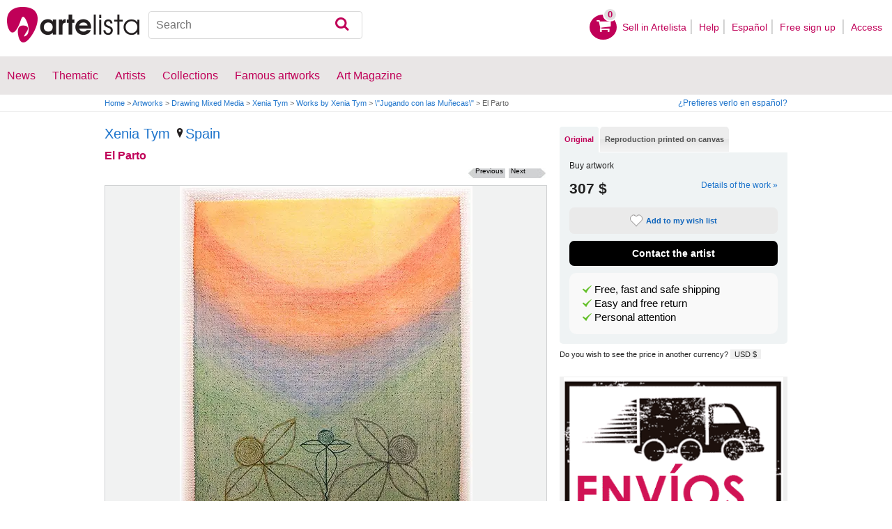

--- FILE ---
content_type: text/html; charset=utf-8
request_url: https://www.artelista.com/en/artwork/9764312329347976-el-parto.html
body_size: 13813
content:
<!doctype html>
<html lang="en" prefix="og: http://ogp.me/ns#">
	<head>
				<meta charset="utf-8">

		<meta name="viewport" content="width=device-width, initial-scale=1, minimum-scale=1, maximum-scale=5">

		<title>El Parto, Xenia Tym - Artelista</title>
		<meta name="description" content="Buy El Parto - Drawing from Xenia Tym for 307,00 USD on Artelista, with free shipping and return worldwide">
		<meta name="keywords" content="Mixed Media,Drawing">

		<meta name="apple-mobile-web-app-title" content="Artelista">
		<meta name="application-name" content="Artelista">
		<meta name="theme-color" content="#C00058">
		<meta name="msapplication-TileColor" content="#B91D47">

        
		<meta property="og:title" content="El Parto, Xenia Tym - Artelista"/>
<meta property="og:url" content="https://www.artelista.com/en/artwork/9764312329347976-el-parto.html"/>
<meta property="og:image" content="https://artwork.art-cdn.com/1048720/xeniatym-dibujo-el-parto_633x550.jpg"/>
<meta property="og:site_name" content="Artelista"/>
<meta property="og:description" content="Buy El Parto - Drawing from Xenia Tym for 307,00 USD on Artelista, with free shipping and return worldwide"/>
<meta property="fb:app_id" content="155847597772439"/>

                <link rel="dns-prefetch" href="https://res.art-cdn.com">
        <link rel="dns-prefetch" href="https://artwork.art-cdn.com">
        <link rel="dns-prefetch" href="https://user.art-cdn.com">
        <link rel="dns-prefetch" href="https://www.googletagmanager.com">
        <link rel="dns-prefetch" href="https://pagead2.googlesyndication.com">

				<link rel="apple-touch-icon" sizes="180x180" href="https://res.art-cdn.com/images/logo/icon/apple-touch-icon.png">
		<link rel="icon" type="image/png" sizes="32x32" href="https://res.art-cdn.com/images/logo/icon/favicon-32x32.png">
		<link rel="icon" type="image/png" sizes="16x16" href="https://res.art-cdn.com/images/logo/icon/favicon-16x16.png">
		<link rel="manifest" href="https://res.art-cdn.com/site.webmanifest">
		<link rel="mask-icon" href="https://res.art-cdn.com/images/logo/icon/safari-pinned-tab.svg" color="#C00058">
		<link rel="shortcut icon" href="https://res.art-cdn.com/images/logo/icon/favicon.ico">

							
			<link rel="alternate" hreflang="en" href="https://www.artelista.com/en/artwork/9764312329347976-el-parto.html">
			<link rel="alternate" hreflang="es" href="https://www.artelista.com/obra/9764312329347976-el-parto.html">
		
				<link rel="stylesheet" href="https://res.art-cdn.com/19.2/css/principales.css">

									<link rel="stylesheet" href="https://res.art-cdn.com/19.2/css/obra2.css">
					
					<link rel="stylesheet" href="https://res.art-cdn.com/19.2/css/ficha.css">
		
		
		
					<link rel="stylesheet" href="https://res.art-cdn.com/19.2/css/libs/1.8.23.jquery-ui.css">
		
		<link rel="stylesheet" href="https://res.art-cdn.com/19.2/css/libs/fancybox/jquery.fancybox-1.3.4.css">

		
		
		
		
		
		
		
		
		<link rel="stylesheet" href="https://res.art-cdn.com/19.2/css/responsive.css">

				
		<script>
		window["gtag_enable_tcf_support"] = true;
</script>
<script async src="https://www.googletagmanager.com/gtag/js?id=G-1VML66L1LS"></script>
<script>
	window.dataLayer = window.dataLayer || [];
	function gtag(){dataLayer.push(arguments);}

		gtag("consent", "default", {
		"ad_user_data": "denied",
		"ad_personalization": "denied",
		"ad_storage": "denied",
		"analytics_storage": "denied",
		"wait_for_update": 500
	});

		window.googlefc = window.googlefc || {};
	window.googlefc.callbackQueue = window.googlefc.callbackQueue || [];

	window.googlefc.callbackQueue.push({
		"CONSENT_DATA_READY": () => __tcfapi("addEventListener", 2.2, (data) => {
			if (data.gdprApplies) {
								gtag("consent", "update", {
										"analytics_storage": data.publisher.consents["8"] ? "granted" : "denied"
				});
			} else {
								gtag("consent", "update", {
					"ad_user_data": "granted",
					"ad_personalization": "granted",
					"ad_storage": "granted",
					"analytics_storage": "granted"
				});
			}
		})
	});

		gtag("js", new Date());
	gtag("config", "G-1VML66L1LS", {
				"currency": "USD",
		"transport_type": "beacon"
	});

	</script>
			<script>
		var googletag = googletag || {};
		googletag.cmd = googletag.cmd || [];

		(function() {
			var gads = document.createElement('script');
			gads.async = true;
			gads.type = 'text/javascript';
			var useSSL = 'https:' == document.location.protocol;
			gads.src = (useSSL ? 'https:' : 'http:') +
			'//www.googletagservices.com/tag/js/gpt.js';
			var node = document.getElementsByTagName('script')[0];
			node.parentNode.insertBefore(gads, node);
		})();
	</script>
			<script>
				googletag.cmd.push(function() {
											googletag.defineSlot("/1004183/RobaEn", [300, 250], "div-gpt-ad-1366014521193-roba")
														.addService(googletag.pubads());
					
					googletag.pubads().enableSingleRequest();
					googletag.pubads().collapseEmptyDivs();
					googletag.enableServices();
				});
			</script>
					<script>
	navigator.sendBeacon && navigator.sendBeacon(atob("aHR0cHM6Ly93d3cuYXJ0ZWxpc3RhLmNvbS9lbi9zdGF0cw=="), '{"awv":[1049719,1769079301,"09944a204322dd0b608497d04bea07fccf11944ce4b9608f2592080e132bb48c"]}');
</script>
	</head>

	
	<body>
		<header id="dsk">
			<div id="header-first">
				<div id="header-mobile-left">
					<i data-menu="mobile-menu-header" class="mobile-menu-toggle fa fa-menu"></i>
				</div>

				<div class="fl-left logo">
					<a href="https://www.artelista.com/en/">
						<img src="https://res.art-cdn.com/img/logo/artelista.png" srcset="https://res.art-cdn.com/img/logo/artelista-2x.png 2x" title="Artelista The greatest art window" alt="Artelista The greatest art window" width="190" height="51">

											</a>
				</div>

				<div id="mobile-cart" data-append="header-cart" data-mq="mobile"></div>

				<div class="buscador-header" data-append="header-search" data-mq="desktop">
					<form id="frm_search" role="search" method="get" class="searchform" action="https://www.artelista.com/en/search_results.php">
						<div class="searchboxwrapper">
							<input class="searchbox" type="search" id="search_box" name="q" placeholder="Search" aria-label="Search">
							<button type="submit" class="searchsubmit action-btn no_popular_subjects fa fa-search" id="searchsubmit" aria-label="Search"></button>
						</div>
					</form>
				</div>

								<nav id="header-user-desktop">
					<ul class="fl-right private-menu" data-append="header-user" data-mq="desktop">
						<li id="header-cart-desktop" data-append="header-cart" data-mq="desktop">
							<a href="https://www.artelista.com/en/cartosc.html" class="cart" title="See cart">
								<div class="num-cart"><span id="itemCartsNumber">0</span></div>
								<div class="bg-pink-icon"><i class="fa fa-basket"></i></div>
							</a>
						</li>

													<li>
								<a href="https://www.artelista.com/en/selling-on-artelista.html">Sell ​​in Artelista</a>
							</li>
						
						<li>
							<a href="https://www.artelista.com/en/help.html">Help</a>
						</li>

						<li>
							<a href="https://www.artelista.com/obra/9764312329347976-el-parto.html" hreflang="es">Español</a>
						</li>

													<li>
								<a href="https://www.artelista.com/en/signup.html" class="trackevent" id="track_signup">Free sign up&nbsp;</a>
							</li>

							<li id="login-box-menu">
								<a href="https://www.artelista.com/en/login.php" rel="login-box" class="view-modal-box trackevent" id="track_login">Access</a>

								<i class="submenu-toggle fa fa-up-dir"></i>

								<div class="ventana-modal submenu" id="login-box">
									<div class="flecha"></div>
									<div id="ventana-modal-interior">
										<form method="post" action="https://www.artelista.com/en/login.php">
											<input type="email" placeholder="E-mail" name="email">
											<input type="password" style="margin-bottom:0" placeholder="Password" name="pass">

											<label id="login-box-remember">
												<input type="checkbox" value="1" name="recordar" checked>
												<span>Remember me</span>
											</label>

											<div id="login-box-button">
												<button type="submit" class="button-fucsia">Access</button>
											</div>

											<a href="https://www.artelista.com/en/renew.php" class="modal-password">Forgot your password?</a>
											<div class="recaptcha"></div>

<div class="recaptcha-text">
	Protected by reCAPTCHA | <a href="https://policies.google.com/privacy?hl=en" target="_blank" rel="noopener">Privacy</a> - <a href="https://policies.google.com/terms?hl=en" target="_blank" rel="noopener">Terms</a>
</div>

<div class="form-orders-error recaptcha-error error-g-recaptcha-response">
	<p>It is necessary to validate that you are not a robot.</p>
</div>											<div class="clearfix"></div>
										</form>
									</div>
								</div>
							</li>
											</ul>
				</nav>

											</div>

			<div class="clear"></div>

							<div class="header-second">
					<nav>
						<ul class="menu-general" data-append="header-menu" data-mq="desktop">
							<li>
								<a href="https://www.artelista.com/en/pro/art-T0ENP0E0V0-0-0Lall.html">News</a>
								<i class="submenu-toggle fa fa-up-dir"></i>

								<div class="submenu">
									 <div class="col_1">
										<ul>
											<li><a href="https://www.artelista.com/en/pro/painting-T1ENP0E0V0-0-0Lall.html">Painting</a></li>
											<li><a href="https://www.artelista.com/en/pro/sculpture-T2ENP0E0V0-0-0Lall.html">Sculpture</a></li>
											<li><a href="https://www.artelista.com/en/pro/drawing-T3ENP0E0V0-0-0Lall.html">Drawing</a></li>
											<li><a href="https://www.artelista.com/en/pro/photography-T5ENP0E0V0-0-0Lall.html">Photography</a></li>
											<li><a href="https://www.artelista.com/en/pro/engravings-technique-screen-printing-T4ENP0E0V0-0-0Lall.html">Engravings</a></li>
											<li><a href="https://www.artelista.com/en/pro/collage-T6ENP0E0V0-0-0Lall.html">Collage</a></li>
											<li><a href="https://www.artelista.com/en/pro/net-artdigital-art-T8ENP0E0V0-0-0Lall.html">NetArt</a></li>
										</ul>
									</div>

									<div class="col_1">
										<ul>
											<li><a href="https://www.artelista.com/en/pro.html">Professional artists</a></li>
										</ul>
									</div>
								</div>
							</li>

							<li>
								<a href="https://www.artelista.com/en/catalogue.html">Thematic</a>
								<i class="submenu-toggle fa fa-up-dir"></i>

								<div class="submenu">
																												<div class="col_1">
											<ul>
																																							<li><a href="https://www.artelista.com/en/tags/abstract">Abstract</a></li>
																																																				<li><a href="https://www.artelista.com/en/tags/cities">Urban</a></li>
																																																				<li><a href="https://www.artelista.com/en/tags/landscape">Landscape</a></li>
																																																				<li><a href="https://www.artelista.com/en/tags/marine">Marine</a></li>
																																																				<li><a href="https://www.artelista.com/en/tags/ethnic">Ethnic</a></li>
																																				</ul>
										</div>
																			<div class="col_1">
											<ul>
																																							<li><a href="https://www.artelista.com/en/tags/nudes">Nudes</a></li>
																																																				<li><a href="https://www.artelista.com/en/tags/figure">Figure</a></li>
																																																				<li><a href="https://www.artelista.com/en/tags/animals">Animals</a></li>
																																																				<li><a href="https://www.artelista.com/en/tags/music">Music</a></li>
																																																				<li><a href="https://www.artelista.com/en/tags/interior+views">Interiors</a></li>
																																				</ul>
										</div>
																			<div class="col_1">
											<ul>
																																							<li><a href="https://www.artelista.com/en/tags/portrait">Portrait</a></li>
																																																				<li><a href="https://www.artelista.com/en/tags/still+life">Still lifes</a></li>
																																																				<li><a href="https://www.artelista.com/en/tags/floral">Floral</a></li>
																																																				<li><a href="https://www.artelista.com/en/tags/sport">Sports</a></li>
																																																				<li><a href="https://www.artelista.com/en/tags/historic">History</a></li>
																																				</ul>
										</div>
																			<div class="col_1">
											<ul>
																																																</ul>
										</div>
																	</div>
							</li>

							<li>
								<a href="https://www.artelista.com/en/artist/a" class="trackevent" id="track_artistas">Artists</a>
								<i class="submenu-toggle fa fa-up-dir"></i>

								<div class="submenu">
									<div class="col_1">
										<ul>
											<li><a href="https://www.artelista.com/en/artist/a-Spain_P1.html" title="Artists from Spain">Spain</a></li>
											<li><a href="https://www.artelista.com/en/artist/a-Argentina_P10.html" title="Artists from Argentina">Argentina</a></li>
											<li><a href="https://www.artelista.com/en/artist/a-Mexico_P118.html" title="Artists from Mexico">Mexico</a></li>
											<li><a href="https://www.artelista.com/en/artist/a-Colombia_P41.html" title="Artists from Colombia">Colombia</a></li>
											<li><a href="https://www.artelista.com/en/artist/a-Chile_P38.html" title="Artists from Chile">Chile</a></li>
										</ul>
									</div>

									<div class="col_1">
										<ul>
											<li><a href="https://www.artelista.com/en/artist/a" title="Artists from all over the world">Artists from all over the world</a></li>
											<li><a href="https://www.artelista.com/en/famous-artists">Famous artists</a></li>
										</ul>
									</div>
								</div>
							</li>

															<li>
									<span class="menu-element-nolink trackevent" id="track_colecciones">Collections</span>
									<i class="submenu-toggle fa fa-up-dir"></i>

									<div class="submenu">
																					<div class="col_1">
												<ul>
																											<li><a href="https://www.artelista.com/en/art-collections/nude-1007.html" title="Nude">Nude</a></li>
																											<li><a href="https://www.artelista.com/en/art-collections/affordable-abstract-paintings-1023.html" title="Affordable abstract paintings">Affordable abstract paintings</a></li>
																											<li><a href="https://www.artelista.com/en/art-collections/figurative-realism-1037.html" title="Figurative Realism">Figurative Realism</a></li>
																											<li><a href="https://www.artelista.com/en/art-collections/urban-landscapes-1044.html" title="Urban landscapes">Urban landscapes</a></li>
																											<li><a href="https://www.artelista.com/en/art-collections/sculpture-1046.html" title="Sculpture">Sculpture</a></li>
																									</ul>
											</div>
																					<div class="col_1">
												<ul>
																											<li><a href="https://www.artelista.com/en/art-collections/specially-discounted-artworks-1051.html" title="Specially discounted artworks">Specially discounted artworks</a></li>
																											<li><a href="https://www.artelista.com/en/art-collections/portraits-1057.html" title="Portraits">Portraits</a></li>
																											<li><a href="https://www.artelista.com/en/art-collections/surrealism-and-fantastic-realism-1059.html" title="Surrealism and Fantastic Realism">Surrealism and Fantastic Realism</a></li>
																											<li><a href="https://www.artelista.com/en/art-collections/gran-via-madrid-1060.html" title="Gran Via, Madrid">Gran Via, Madrid</a></li>
																											<li><a href="https://www.artelista.com/en/art-collections/hyperrealistic-still-lifes-1062.html" title="Hyperrealistic Still lifes">Hyperrealistic Still lifes</a></li>
																									</ul>
											</div>
																			</div>
								</li>
							
                            <li>
                                <a href="https://www.artelista.com/en/famous-artworks">Famous artworks</a>
                                <i class="submenu-toggle fa fa-up-dir"></i>

                                <div class="submenu">
                                    <div class="col_1">
                                        <ul>
                                            <li><a href="https://www.artelista.com/en/@caspar-david-friedrich">Caspar David Friedrich</a></li>
                                            <li><a href="https://www.artelista.com/en/@claude-monet">Claude Monet</a></li>
                                            <li><a href="https://www.artelista.com/en/@diego-velazquez">Diego Velázquez</a></li>
                                            <li><a href="https://www.artelista.com/en/@edouard-manet">Edouard Manet</a></li>
                                            <li><a href="https://www.artelista.com/en/@francisco-de-goya">Francisco de Goya</a></li>
                                        </ul>
                                    </div>

                                    <div class="col_1">
                                        <ul>
                                            <li><a href="https://www.artelista.com/en/@gustav-klimt">Gustav Klimt</a></li>
                                            <li><a href="https://www.artelista.com/en/@hieronymus-bosch">Hieronymus Bosch</a></li>
                                            <li><a href="https://www.artelista.com/en/@paul-cezanne">Paul Cezanne</a></li>
                                            <li><a href="https://www.artelista.com/en/@paul-gauguin">Paul Gauguin</a></li>
                                            <li><a href="https://www.artelista.com/en/@peter-paul-rubens">Peter Paul Rubens</a></li>
                                        </ul>
                                    </div>

                                    <div class="col_1">
                                        <ul>
                                            <li><a href="https://www.artelista.com/en/@pierre-auguste-renoir">Pierre Auguste Renoir</a></li>
                                            <li><a href="https://www.artelista.com/en/@raphael">Raphael</a></li>
                                            <li><a href="https://www.artelista.com/en/@sandro-botticelli">Sandro Botticelli</a></li>
                                            <li><a href="https://www.artelista.com/en/@tiziano">Tiziano</a></li>
                                            <li><a href="https://www.artelista.com/en/@vincent-van-gogh">Vincent van Gogh</a></li>
                                        </ul>
                                    </div>
                                </div>
                            </li>

							<li>
								<a href="https://www.artelista.com/blog/" target="_blank" class="trackevent" id="track_blog">Art Magazine</a>
								<i class="submenu-toggle fa fa-up-dir"></i>

								<div class="submenu">
									<div class="col_1">
										<ul>
											<li><a href="https://www.artelista.com/blog/category/nuestros-artistas/desde-mi-taller-nuestros-artistas/" target="_blank">From my studio</a></li>
											<li><a href="https://www.artelista.com/blog/category/nuestros-artistas/la-critica-nuestros-artistas/" target="_blank">Review</a></li>
											<li><a href="https://www.artelista.com/blog/category/recursos-para-artistas/" target="_blank">Resources for artists</a></li>
											<li><a href="https://www.artelista.com/blog/category/maestros-del-arte/" target="_blank">Great masters</a></li>
										</ul>
									</div>
								</div>
							</li>
						</ul>
					</nav>
				</div>
			
			<div id="mobile-menu-header" class="mobile-menu menu-left">
				<div class="mobile-menu-cont">
					<ul class="mobile-search">
						<li data-append="header-search" data-mq="mobile"></li>
					</ul>

					<ul data-append="header-user" data-mq="mobile"></ul>
					<ul data-append="header-menu" data-mq="mobile"></ul>
				</div>

				<i class="mobile-menu-close fa fa-cancel"></i>
			</div>

					</header>

									<div id="header2">
					<div class="centrar">
						<div id="camino">
							<h2>
								<span><a href="https://www.artelista.com/en/">Home</a> <span class="separator">&gt;</span> <a href="https://www.artelista.com/en/catalogue.html">Artworks</a> <span class="separator">&gt;</span> <a href="https://www.artelista.com/en/drawing-technique-mixed-media-T3ENP0E0V0-0-0LallA156.html">Drawing Mixed Media</a> <span class="separator">&gt;</span> <a href="https://xeniatym.artelista.com/en/">Xenia Tym</a> <span class="separator">&gt;</span> <a href="https://www.artelista.com/en/artist/xeniatym/collections.html">Works by Xenia Tym</a> <span class="separator">&gt;</span> <a href="https://www.artelista.com/en/collection/8032277698727766-jugando-con-las-munecas.html">\&quot;Jugando con las Muñecas\&quot;</a> <span class="separator">&gt;</span> El Parto</span>
							</h2>

							<div id="alternate-lang-desktop" data-append="alternate-lang" data-mq="desktop">
								<a href="https://www.artelista.com/obra/9764312329347976-el-parto.html" hreflang="es" class="trackevent" id="alternate-lang">¿Prefieres verlo en español?</a>
							</div>

							<div class="borrar"></div>
						</div>
					</div>
				</div>
			
								<div id="obra" class="centrar" itemscope itemtype="https://schema.org/CreativeWork">
		<div id="izq">
				<div id="cabecera_obras">
			<div class="cabecera_titulo">
				<h2 style="font-size: 20px;line-height: inherit;"><a href="https://xeniatym.artelista.com/en/" title="Xenia Tym" itemprop="author">Xenia Tym</a>
					<span><a href="https://www.artelista.com/en/drawing-from-spain-T3ENP1E0V0-0-0Lall.html" title="Drawing Spain"><img alt="Location" src="https://res.art-cdn.com/images/locator1.png" loading="lazy"/>Spain</a></span>
				</h2>

				<h1 itemprop="name" lang="es">El Parto</h1>

                <div class="flechas_navegacion">
											<div class="flecha_siguiente"><a href="https://www.artelista.com/en/artwork/7007487034037443-crecer.html" class="js_flecha_siguiente">Next</a></div>
					
											<div class="flecha_anterior"><a href="https://www.artelista.com/en/artwork/1812744949961874-el-lazo-matutino.html" class="js_flecha_anterior">Previous</a></div>
									</div>
				<div class="borrar"></div>
            </div>

            
            <div class="img_ficha_obra">
				<a href="https://artwork.art-cdn.com/1048720/xeniatym-dibujo-el-parto.jpg" title="El Parto" lang="es" class="zoom" target="_blank">
<img src="https://artwork.art-cdn.com/1048720/xeniatym-dibujo-el-parto_633x550.jpg" srcset="https://artwork.art-cdn.com/1048720/xeniatym-dibujo-el-parto_633x550@2x.jpg 2x" alt="El Parto Mixed Media" itemprop="image" id="js_img_share" class="item-image" width="420" height="550" data-copyright="2013 Xenia Tym" style="background-color:#ddb794">
</a>
            </div>

				<div class="share-cont share-only-icon" data-url="https://www.artelista.com/en/artwork/9764312329347976-el-parto.html" data-text="El Parto by Xenia Tym" data-image="https://artwork.art-cdn.com/1048720/xeniatym-dibujo-el-parto_633x550.jpg">
		<a href="https://www.facebook.com/sharer.php?s=100&amp;p%5Btitle%5D=&amp;p%5Bsummary%5D=El+Parto+by+Xenia+Tym&amp;p%5Burl%5D=https%3A%2F%2Fwww.artelista.com%2Fen%2Fartwork%2F9764312329347976-el-parto.html&amp;p%5Bimages%5D%5B0%5D=https%3A%2F%2Fartwork.art-cdn.com%2F1048720%2Fxeniatym-dibujo-el-parto_633x550.jpg" title="Share on Facebook" target="_blank" rel="noopener" class="share share-facebook">
			<i class="fa fa-facebook"></i>		</a>

		<a href="https://www.pinterest.com/pin/create/bookmarklet/?media=https%3A%2F%2Fartwork.art-cdn.com%2F1048720%2Fxeniatym-dibujo-el-parto_633x550.jpg&url=https%3A%2F%2Fwww.artelista.com%2Fen%2Fartwork%2F9764312329347976-el-parto.html&is_video=false&description=El+Parto+by+Xenia+Tym" title="Share on Pinterest" target="_blank" rel="noopener" class="share share-pinterest">
			<i class="fa fa-pinterest"></i>		</a>

		<a href="https://twitter.com/intent/tweet?text=El+Parto+by+Xenia+Tym+https%3A%2F%2Fwww.artelista.com%2Fen%2Fartwork%2F9764312329347976-el-parto.html" title="Share on Twitter" target="_blank" rel="noopener" class="share share-twitter">
			<i class="fa fa-twitter"></i>		</a>

		<button type="button" class="share share-url" title="Copy link to clipboard" data-tooltip="Link copied to clipboard">
			<i class="fa fa-globe"></i>		</button>

		<button type="button" class="share share-api">
			<i class="fa fa-share"></i>		</button>
	</div>

							<div class="btn_ampliar">
					<a href="https://artwork.art-cdn.com/1048720/xeniatym-dibujo-el-parto.jpg" target="_blank" title="Enlarge" data-caption="El Parto" class="zoom">
						<img alt="Zoom in" src="https://res.art-cdn.com/img/obra/ampliar.png" width="24" height="24"/>
					</a>
				</div>
			
		<div class="borrar"></div>
		</div> 		<div class="borrar"></div>

		<div data-append="artwork-tabs" data-mq="mobile"></div>

				<h2 style="margin-bottom: 10px;">Information on the original artwork</h2>
                <div id="info_obra" class="artwork_info">

                    <ul>
                        <li><b>Country:</b> Spain</li>
                        <li><b>Category:</b> <span itemprop="genre">Drawing</span></li>
                        <li><b>Technique:</b> Mixed Media</li>                                                    <li><b>Measurements:</b> 17.72 x 23.62 in</li>
                                                                            <li><b>At Artelista since:</b> <span itemprop="datePublished" content="2014-05-02 00:00:00">Friday 2nd of May 2014</span></li>
						                                                                            <li><b>Tags:</b> <span  itemprop="keywords"><a href="https://www.artelista.com/en/tags/meditacion" class="js_tags">meditacion</a>, <a href="https://www.artelista.com/en/tags/simbolica" class="js_tags">simbolica</a>, <a href="https://www.artelista.com/en/tags/poesia" class="js_tags">poesia</a>, <a href="https://www.artelista.com/en/tags/positiva" class="js_tags">positiva</a></span></li>
                                            </ul>
                    <p>
                    	                    		© All rights reserved                    	                    </p>

		</div>                                 <div class="borrar no-borrar-lowres"></div>
                <h2>Artwork description</h2>
                <div class="artwork_info">
                    <p itemprop="description" lang="es">Hace falta un par para nacer<br />
No hay uno sin dos, sin dos no hay tres<br />
Hace falta un par para crecer<br />
hasta el infinito tal vez.<br />
(XT)<br />
______________________________________<br />
Esta obra forma parte de la colección:<br />
<br />
     JUGANDO CON LAS MUÑECAS <br />
<br />
que cuenta con treinta y nueve cuadros originales, complementados cada uno por un poema de cuatro estrofas.<br />
<br />
A través de esta obra,autora muestra su reflexión sobre un vital aprendizaje que obtuvo después de conocer a  una mágica muñeca, que le hecho una mano a la hora de afrontarse con las falsas creencias de la vida moderna. Buscando un refugio, Xenia, de la mano de su muñeca, encontró la salida, que no llevaba asía a fuera, si no,  invitaba entrar a dentro, a lo más profundo de sus sentimientos y de su ser. Ahí, pudo encontrar las verdaderas respuestas plantadas en un maravilloso campo de la creatividad. Paseando por paradisíacos jardines en compañía de la muñeca, recogió los frutos que con mucho gusto comparte también en las páginas de su libro: <br />
<br />
\&quot;JUGANDO CON LAS MUÑECAS aprendes de la vida\&quot;. <br />
<br />
       Todos los cuadros de esta colección están recortados en zig-zag,<br />
       cocidos sobre un cartón forrado de una trama de algodón blanco (o papel decorativo)<br />
      y enmarcados en un marco blanco de 54 x 74 cm.</p>
                </div>
                                <h2>Artist information</h2>
                <div class="artwork_bio">
                                    	<p style="float:right;">See more information about <a href="https://xeniatym.artelista.com/en/" title="Xenia Tym">Xenia Tym</a></p>
                </div>

                	                <a href="#view-form-orders" id="contact-form-bottom" class="button-ficha flat black contact-form" target="_blank">
	                    Contact the artist	                </a>
                
                <div class="borrar"></div>

        		<div id="comentarios_obras">
			                        <input type="hidden" value="1049719" id="view-artComments">
                        <div class="titulo_obra2">
                            <ul class="left">
                                <li class="left"><img id="flecha_art" src="https://res.art-cdn.com/img/obra/flecha.png" alt="Arrow" height="6" width="6" />Reviews (0)</li>
                            </ul>
                        </div>
                        <div class="caja-01 margen-25" id="div-artComments"></div>
						<div class="borrar"></div>
		</div>                
                                                     <div id="recomendacion_artelista">
			<div class="titulo_obra">Artelista recommendations</div>
                        			<div class="imagenes_recomendadas">
									<a href="https://www.artelista.com/en/artwork/9250172317996704-observatore.html" target="_top" title="Observatore" class="js_related">
						<img src="https://artwork.art-cdn.com/1089986/danielbrunkert-dibujo-observatore_119x91.jpg" srcset="https://artwork.art-cdn.com/1089986/danielbrunkert-dibujo-observatore_119x91@2x.jpg 2x" alt="Observatore" width="58" height="91" loading="lazy" style="background-color:#828b73">
					</a>
									<a href="https://www.artelista.com/en/artwork/5524742638227724-selfie3.html" target="_top" title="Selfie3" class="js_related">
						<img src="https://artwork.art-cdn.com/1088891/franciscoml-dibujo-selfie3_119x91.jpg" srcset="https://artwork.art-cdn.com/1088891/franciscoml-dibujo-selfie3_119x91@2x.jpg 2x" alt="Selfie3" width="119" height="90" loading="lazy" style="background-color:#948e86">
					</a>
									<a href="https://www.artelista.com/en/artwork/1891017616338666-selfie2.html" target="_top" title="Selfie2" class="js_related">
						<img src="https://artwork.art-cdn.com/1088890/franciscoml-dibujo-selfie2_119x91.jpg" srcset="https://artwork.art-cdn.com/1088890/franciscoml-dibujo-selfie2_119x91@2x.jpg 2x" alt="Selfie2" width="71" height="91" loading="lazy" style="background-color:#878480">
					</a>
									<a href="https://www.artelista.com/en/artwork/3208068161792131-making-of.html" target="_top" title="Making-of" class="js_related">
						<img src="https://artwork.art-cdn.com/1088888/franciscoml-dibujo-making-of_119x91.jpg" srcset="https://artwork.art-cdn.com/1088888/franciscoml-dibujo-making-of_119x91@2x.jpg 2x" alt="Making-of" width="119" height="78" loading="lazy" style="background-color:#898986">
					</a>
							</div>
                                                <div class="borrar" style="margin-bottom: 20px;"></div>
                        		</div>                 
		                		<div id="busquedas_relacionadas">
			<div class="titulo_obra">Related searches</div>
			<div class="links_relacionadas">

                                 <p><a href="https://www.artelista.com/en/drawing-from-spain-T3ENP1E0V0-0-0Lall.html" class="js_relatedSearch">Drawing Spain</a></p><p><a href="https://www.artelista.com/en/drawing-price-from-101-to-500euros-T3ENP0E201V0-0-0Lall.html" class="js_relatedSearch">Drawing from 119 to 587 $</a></p><p><a href="https://www.artelista.com/en/drawing-technique-mixed-media-T3ENP0E0V0-0-0LallA156.html" class="js_relatedSearch">Drawing Mixed Media</a></p>			</div>
		</div>
                                
        <div class="derechos_inapropiados">
				<div class="derechos_reservados"><button type="button" class="inapropiado-enlace link" data-id="1049719" id="watch-flag" title="Inappropriate content">Inappropriate content?</button></div>
				<div class="borrar"></div>
				<div class="inapropiado-mensaje" id="watch-flag-content" style="display:none;"></div>
		</div>
                
	</div> 		<div id="der">
                <div data-append="artwork-tabs" data-mq="desktop">
	<div id="tabs">
		
					
					
	    <ul>
	        	        	<li><a href="#tabs-1" class="js-tab">Original</a></li>
	        
	        		        		            <li><a href="#tabs-3" class="js-tab">Reproduction printed on canvas</a></li>
		        				    </ul>

	    	    	    <div id="tabs-1">
	        <div class="precios-fichanueva" style="display:none;">
                <h3>Buy print</h3>

	            <form action="https://www.artelista.com/en/cartosc.html" method="POST" id="artwork_original_form" >
	                <input type="hidden" name="id_artwork" value="1049719">
	                <input type="hidden" name="type" value="slimpack">
	                <div class="contenedor-input original contenedor-input-press tooltip-foto-ficha-original"><input type="radio" name="precios_original" value="original" checked><span>Unique piece</span> 17.72 x 23.62 in<span class="precio">307 $</span></div>
	                <div class="borrar"></div>
	            </form>
	        </div>

	        <div class="comprar-fichanueva" style="padding-bottom:0px;margin-top: 0px;margin-bottom: 5px;">
                <h3>Buy artwork</h3>

	            <div itemprop="offers" itemscope itemtype="https://schema.org/Offer" class="precio-final-fichanueva">
	                 <span itemprop="price">307 $</span>
	                 <a href="#info_obra" class="show_modal_info">Details of the work »</a>
	                 
	                 


	                 <div class="masinfo-fichanueva">
	                    
	                   <button type="button" class="button-ficha flat gray marcar-favorito js_no_fav_select tooltip btn_megusta" data-artwork-id="1049719">
	                   		<i></i>Add to my wish list	                   </button>

	                   <a href="https://www.artelista.com/en/favourites.html" class="button-ficha flat gray marcar-favorito js_fav_select tooltip" target="_blank" style="display:none">
	                   		<i></i>Added to your wish list	                   </a>

	          			<a href="#view-form-orders" class="button-ficha flat black contact-form" target="_blank">
	                        Contact the artist	              		</a>

							                </div>
	            </div>
	            <div class="borrar"></div>
	            <div class="obra-caja-motivos">
	            <ul>
	                <li>
	                	<button type="button" class="link" style="color:black" data-modal="warranty_shipping">Free, fast and safe shipping</button>
	                </li>
	                <li>
	                    <button type="button" class="link" style="color:black" data-modal="warranty_return">Easy and free return</button>
	                </li>
	                <li>
	                	<button type="button" class="link" style="color:black" data-modal="warranty_customer_service">Personal attention</button>
	                </li>

	            </ul>

	        </div>

	        </div>
	    </div>

	    
	    	    		    		    			    <div id="tabs-3">
			        <div class="precios-fichanueva">
                        <h3>Buy print</h3>

			            <form>
			                <div class="contenedor-input contenedor-input-press tooltip-foto-ficha"><input type="radio" name="precios_2" value="s" class="js_size_selector" checked><span>Little</span> 7.9 x 10.7 in<span class="precio" id="js_price_2_s">179 $</span></div>
			                <div class="borrar"></div>
			                <div class="contenedor-input tooltip-foto-ficha"><input type="radio" name="precios_2" class="js_size_selector" value="l"><span>Medium</span> 14.2 x 18.6 in<span class="precio" id="js_price_2_l">231 $</span></div>
			                <div class="borrar"></div>
			                <div class="contenedor-input tooltip-foto-ficha"><input type="radio" name="precios_2" class="js_size_selector" value="xl"><span>Big</span> 19.7 x 25.6 in<span class="precio" id="js_price_2_xl">357 $</span></div>
			                <div class="borrar"></div>
			                <div class="contenedor-input tooltip-foto-ficha">
			                   <input type="radio" name="precios_2" class="js_size_selector" value="custom"><span>Personalized</span><span style="display: none;">7.9 x 10.7 in</span><span class="precio" id="js_price_2_custom" style="display:none;">179 $</span>			                    <div class="contenedor-medidas-personalizadas" id="js_custom_slider_2" style="display:none;">
			                        <div class="medidas_cuadros no_seleccionable">
			                            <input type="hidden" id="the_width_2" value="200">
			                            <input type="hidden" id="the_height_2" value="270">

			                            <input type="hidden" id="the_width_2_s" value="200">
			                            <input type="hidden" id="the_height_2_s" value="270">

			                            <input type="hidden" id="the_width_2_l" value="360">
			                            <input type="hidden" id="the_height_2_l" value="470">

			                            <input type="hidden" id="the_width_2_xl" value="500">
			                            <input type="hidden" id="the_height_2_xl" value="650">

			                            <input type="hidden" id="the_max_width_2">

			                            <p><i>Choose your size:</i> <span id="size_actual_2" >7.9 x 10.4 in</span></p>
			                            <div class="medidas_cuadros_centro">
			                                <div class="cuadro_min minslide" id="cuadromin_2">Min</div>
			                                <div class="prueba_flecha"><img src="https://res.art-cdn.com/img/obra/slider_izq.png" alt="Left slider" height="18" width="25" class="minslide" id="min_2"/></div>
			                                <div class="opciones-repro-deslizador">
			                                    <div class="deslizador-slide">
			                                        <div class="opciones-repro-deslizador-slider size_slider" id="size_slider_2"></div>
			                                    </div>
			                                    </div>
			                                <div class="prueba_flecha2"><img src="https://res.art-cdn.com/img/obra/slider_der.png" alt="Left slider" height="18" width="21" class="maxslide" id="max_2"/></div>
			                                <div class="cuadro_max maxslide" id="cuadromax_2">Max</div>
			                            </div>
			                            <div class="borrar"></div>
			                            <div class="medida_min">7.9 x 10.7 in</div>
			                            <div class="medida_max">19.7 x 25.6 in</div>
			                            <div class="borrar"></div>
			                        </div>
			                    </div>
			                </div>
			                <div class="borrar"></div>
			            </form>
			        </div>
			        
			        <div class="comprar-fichanueva" style="padding-bottom: 5px;margin: 0;">
			            			                 <span id="final_price_2_min" style="font-size: 21px;font-weight: bold;">179 $</span>
			            
			            <div itemprop="offers" itemscope itemtype="https://schema.org/Offer" class="precio-final-fichanueva">
				            <div class="masinfo-fichanueva">
				                <p style="color:green;font-size: 14px;">Delivery between 5 and 7 days</p>

				                
			                    <a href="#artwork_masinfo" class="show_modal_masinfo" style="font-size: 0.5em;font-weight: 100;margin-left: 2px;">Details of the work »</a>

			                    
			                   <button type="button" class="button-ficha flat gray marcar-favorito js_no_fav_select btn_megusta tooltip" data-artwork-id="1049719">
			                   		<i></i>Add to my wish list			                   </button>

			                   <a href="https://www.artelista.com/en/favourites.html" class="button-ficha flat gray marcar-favorito js_fav_select tooltip" target="_blank" style="display:none">
			                   		<i></i>Added to your wish list			                   </a>

												                    <a href="#view-form-orders" class="button-ficha flat black contact-form" target="_blank" style="color:white;padding-left: 0;background-color:black;font-size: 14px;" >
				                        Contact the artist				                    </a>
			         							            </div>
			            </div>
			            <div class="borrar"></div>
			            <div class="obra-caja-motivos">
			                <ul>
				                <li>
				                    <button type="button" class="link" style="color:black" data-modal="warranty_shipping">Free, fast and safe shipping</button>
				                </li>
				                <li>
				                	<button type="button" class="link" style="color:black" data-modal="warranty_return">Easy and free return</button>
				                </li>
				                <li>
				                    <button type="button" class="link" style="color:black" data-modal="warranty_customer_service">Personal attention</button>
				                </li>
				            </ul>
			            </div>
			        </div>
			    </div>
		    
	        <input type="hidden" id="id_artwork" value="1049719">

	        	            <input type="hidden" id="height_factor_2" value="1.3089225589226">
	            <input type="hidden" id="ini_size_slider_2" value="200">
	            <input type="hidden" id="fin_size_slider_2" value="500">
	        	            <input type="hidden" id="height_factor_3" value="1.3089225589226">
	            <input type="hidden" id="ini_size_slider_3" value="200">
	            <input type="hidden" id="fin_size_slider_3" value="500">
	        
	        <input type="hidden" id="user_size_symbol" value="in">
	        <input type="hidden" id="user_size_code" value="IN">

	        <form id="artwork_repro_form" action="https://www.artelista.com/en/cartosc.html" method="POST">
		        <input type="hidden" name="type" value="3" />
		        <input type="hidden" name="id_artwork" value="1049719" />
		        <input type="hidden" name="item_type" value="artwork" />
		        <input type="hidden" name="data" />
		        <input type="hidden" name="units" value="1" />
	        </form>
	    
        <div style="margin-top: 8px;">
            <span>
            Do you wish to see the price in another currency? <button type="button" class="only-currency-select" id="currency_price_change">USD $</button>
            </span>
        </div>
	</div>
</div>

 <div class="borrar"></div>
    <div id="roba" style="margin-left:13px;">
        <div id="div-gpt-ad-1366014521193-roba" style='width:300px; height:250px;'>
        </div>
    </div>


<button type="button" title="Free shipping and return" id="banner-envio" style="display:block;margin-top:10px;text-align:center" data-modal="warranty_shipping">
	<img src="https://res.art-cdn.com/img/gratis327.png" alt="Free shipping and return" loading="lazy" style="width:auto;height:auto;max-width:100%"/>
</button>

<div style="width: 100%;box-sizing: border-box;" class="autor-caja-motivos" data-dynamic="artwork_security"></div>

<input type="hidden" id="js_selected_tab" value="0">



<div id="tooltip-foto"></div>
<div class="borrar" style="margin-bottom: 50px;"></div>


                <div class="borrar"></div>

                    		<div class="caja_imagenes">
                                            	<div class="titulo_imagenes te_inspiramos">
				<p>Problems finding what you are looking for? At artelista <a href="https://www.artelista.com/en/decorator.html" title="Get inspired" class="js_inspired">we inspire you</a></p>
			</div>
                        
                    <div class="borrar"></div>

		</div>

	</div> 	<div class="borrar"></div>
</div>
	<div style="display: none;">
	    <div id="view-form-orders" class="interior-fancy">
	        <div class="oferta-reproducciones">Contact the artist <img alt="Loading" src="https://res.art-cdn.com/img/ajax-loader.gif" width="16" height="16" style="display:none;" id="form-orders-loading"></div>

	        <form method="post" action="https://www.artelista.com/en/artwork/artwork_orders.php" id="form-orders">
	        	<p style="padding-bottom: 20px;margin-left: 5px;" id="contact-claim-comercial">
		          		            Fill in the following form to contact Artelista.		          		        </p>

	            <input type="hidden" name="id_artwork" value="1049719">

		        		            <div class="caja-campo">
		                <label for="contact-name">First name</label>
		                <input type="text" name="name" id="contact-name"/>
		            </div>

		            <div class="form-orders-error" id="error-form-orders-name" style="display: none; padding-bottom: 9px; min-height: 30px; width: auto; color: #ED493C; font-weight: 700;">
		                <p>This field is required</p>
		            </div>

		            <div class="caja-campo">
		                <label for="contact-last_name">Surnames</label>
		                <input type="text" name="last_name" id="contact-last_name"/>
		            </div>

		            <div class="form-orders-error" id="error-form-orders-last_name" style="display: none; padding-bottom: 9px; min-height: 30px; width: auto; color: #ED493C; font-weight: 700;">
		                <p>This field is required</p>
		            </div>

		            <div class="caja-campo">
		                <label for="contact-email">E-mail</label>
		                <input type="email" name="email" id="contact-email"/>
		            </div>

		            <div class="form-orders-error" id="error-form-orders-email" style="display: none; padding-bottom: 9px; min-height: 30px; width: auto; color: #ED493C; font-weight: 700;">
		                <p>This field is required</p>
		            </div>

		            <label for="contact-pais">Country</label>

		            <select name="pais" id="contact-pais" class="myPais2" style="margin-top: 2px;width: 272px;height: 37px;">
		                		                	<option value="US" selected>United States</option>
		                		            </select>
		        
	            		            <div class="caja-campo">
			            <label for="contact-telefono">Phone</label>
			            <input type="text" name="telefono" id="contact-telefono"/>
					</div>

					<div class="form-orders-error" id="error-form-orders-telefono" style="display: none; padding-bottom: 9px; min-height: 30px; width: auto; color: #ED493C; font-weight: 700;">
			            <p>This field is required</p>
		            </div>
	            
	            <textarea name="message">I am interested in buying &quot;El Parto&quot; from &quot;Xenia Tym&quot;and I have the following doubt: ... </textarea>

	            <div class="form-orders-error" id="error-form-orders-message" style="display: none; padding-bottom: 9px; min-height: 30px; width: auto; color: #ED493C; font-weight: 700;">
	            	<p>Indicate the reason for your query</p>
	            </div>

									<div class="caja-campo" id="contact-terms-cont" style="padding-left: 10px;height: auto">
						<label style="float:none;width: auto;font-weight:normal;cursor:pointer;padding: 0;display: inline;"><input type="checkbox" name="optTermsGeneral" value="1" style="margin-right:5px;vertical-align:text-bottom;display: inline;height: auto;cursor:pointer;float: none;"/>I accept the <a href="https://www.artelista.com/en/legal-conditions.html" target="_blank">Legal conditions of Artelista</a>. *</label>
					</div>

					<div class="form-orders-error" id="error-form-orders-optTermsGeneral" style="display: none; padding-bottom: 9px; min-height: 30px; width: auto; color: #ED493C; font-weight: 700;">
		            	<p>It is necessary that you accept our conditions</p>
		            </div>
				
				<button type="submit" id="form-orders-boton" class="button-ficha">Submit</button>

				<div class="recaptcha"></div>

<div class="recaptcha-text">
	Protected by reCAPTCHA | <a href="https://policies.google.com/privacy?hl=en" target="_blank" rel="noopener">Privacy</a> - <a href="https://policies.google.com/terms?hl=en" target="_blank" rel="noopener">Terms</a>
</div>

<div class="form-orders-error recaptcha-error error-g-recaptcha-response">
	<p>It is necessary to validate that you are not a robot.</p>
</div>
				<div class="clearfix"></div>
			</form>

	         <div id="form-orders-gracias" style="display:none;">
	            	            <p>
	              Thank you for your message.<br>We will contact you within 24 to 48 hours.<br>Greetings,<br>The Artelista Team.	            </p>
	            	        </div>
	        <div id="form-orders-alert" style="display:none;">
	            <h2>At this time it is not possible to send the message</h2>
	        </div>
	    </div>
	</div>
<div style="display: none;">
    <div id="view-hacer-oferta" class="interior-fancy">

        <div class="oferta-reproducciones">Make offer for this work <img alt="Loading" src="https://res.art-cdn.com/img/ajax-loader.gif" width="16" height="16" style="display:none;" id="form-oferta-loading"></div>
        <p style="padding-bottom: 20px;margin-left: 5px;" id="offer-claim-comercial">
          Fill in the following form to send your proposal to the artist        </p>

        <form method="post" action="https://www.artelista.com/en/artwork/artwork_oferta.php" id="form-oferta">
            <input type="hidden" name="id_artwork" value ="1049719">

                            <div class="caja-campo">
                    <label for="offer-name">First name</label>
                    <input type="text" name="name" id="offer-name"/>
                </div>

                <div class="form-oferta-error" id="error-form-oferta-name" style="display: none; padding-bottom: 9px; min-height: 30px; width: auto; color: #ED493C; font-weight: 700;">
                    <p>This field is required</p>
                </div>

                <div class="caja-campo">
                    <label for="offer-last_name">Surnames</label>
                    <input type="text" name="last_name" id="offer-last_name"/>
                </div>

                <div class="form-oferta-error" id="error-form-oferta-last_name" style="display: none; padding-bottom: 9px; min-height: 30px; width: auto; color: #ED493C; font-weight: 700;">
                    <p>This field is required</p>
                </div>

                <div class="caja-campo">
                    <label for="offer-email">E-mail</label>
                    <input type="email" name="email" id="offer-email"/>
                </div>

                <div class="form-oferta-error" id="error-form-oferta-email" style="display: none; padding-bottom: 9px; min-height: 30px; width: auto; color: #ED493C; font-weight: 700;">
                    <p>This field is required</p>
                </div>

                <label for="offer-pais">Country</label>

                <select name="pais" id="offer-pais" class="myPais2" style="margin-top: 2px;width: 272px;height: 37px;">
                                            <option value="US" selected>United States</option>
                                    </select>

            
                        <div class="caja-campo">
            <label for="offer-telefono">Phone</label>
            <input type="text" name="telefono" id="offer-telefono"/>
            </div>
            <div class="form-oferta-error" id="error-form-oferta-telefono" style="display: none; padding-bottom: 9px; min-height: 30px; width: auto; color: #ED493C; font-weight: 700;">
            <p>This field is required</p>
            </div>
                        <div class="caja-campo">
            <label for="offer-propuesta">Proposal</label>
            <input type="text" name="propuesta" id="offer-propuesta"/> <span id="offer-propuesta-currency">$</span>
            </div>
            <div class="form-oferta-error" id="error-form-oferta-propuesta" style="display: none; padding-bottom: 9px; min-height: 30px; width: auto; color: #ED493C; font-weight: 700;">
            <p>The offer must be at least 50% of the value of the work</p>
            </div>

            
			<button type="submit" id="form-oferta-boton" class="propuesta button-ficha">Submit</button>

			<div class="recaptcha"></div>

<div class="recaptcha-text">
	Protected by reCAPTCHA | <a href="https://policies.google.com/privacy?hl=en" target="_blank" rel="noopener">Privacy</a> - <a href="https://policies.google.com/terms?hl=en" target="_blank" rel="noopener">Terms</a>
</div>

<div class="form-orders-error recaptcha-error error-g-recaptcha-response">
	<p>It is necessary to validate that you are not a robot.</p>
</div>
							<h6>By submitting this offer, you agree to accept <a href="https://www.artelista.com/en/legal-conditions.html" target="_blank">Legal conditions of Artelista</a></h6>
			
            <div class="clearfix"></div>
		</form>
         <div id="form-oferta-gracias" style="display:none;">
                        <p>
              Thank you for your message.<br>We will contact you within 24 to 48 hours.<br>Greetings,<br>The Artelista Team.            </p>
                    </div>
        <div id="form-oferta-alert" style="display:none;">
            <h2>At this time it is not possible to send the message</h2>
        </div>

        <div id="form-oferta-login-alert" style="display:none;">
            <h2>You have to <a href="https://www.artelista.com/en/login.php?ret=artwork&amp;a=1049719" target="_top">log in</a> to <a href="https://www.artelista.com/en/login.php?ret=artwork&amp;a=1049719" target="_top">make an offer</a></h2>
        </div>


    </div>

</div><div id="artwork_masinfo" style="display:none;">

        <div id="modal_masinfo" style="width:380px;">
                                                    <div class="masinfo_interior">
                        <div class="masinfo_interior_titulo">
                                <h2>Canvas</h2>
                        </div>
                        <div class="masinfo_interior_imagen">
                                <img src="https://res.art-cdn.com/img/obra/mas_info/img03.jpg" title="Canvas" alt="Canvas" height="116" width="177"/>
                        </div>
                        <div class="masinfo_interior_descripcion">
                                <ul>
                                    <li>Ideal for decorating of main rooms</li>
                                    <li>Ready to frame in frame</li>
                                    <li>Artistic canvas printing, HP highest quality</li>
                                    <li>Resistant protective varnish. Washable with water</li>
                                    <li>It does not need a frame when having the exterior printed</li>
                                    <li>It is sent rolled in tube. Reduced shipping costs</li>
                                    <li>With Certificate of Authenticity. Duration test + 200 years</li>
                                </ul>
                        </div>
                        <div class="masinfo_interior_pie"><p>Decorate main rooms</p></div>
                </div>
                                <div class="masinfo_interior">
                        <div class="masinfo_interior_titulo">
                                <h2>Canvas with frame</h2>
                        </div>
                        <div class="masinfo_interior_imagen">
                                <img src="https://res.art-cdn.com/img/obra/mas_info/img04.jpg" title="Canvas with frame" alt="Canvas with frame" height="184" width="106"/>
                        </div>
                        <div class="masinfo_interior_descripcion">
                                <span>
                                    <ul>
                                        <li>Ideal to decorate rooms, rooms and special gifts</li>
                                        <li>Ready to hang up No frame needed</li>
                                        <li>Artistic canvas printing, HP highest quality</li>
                                        <li>3.5 cm wooden frame, printed outside width</li>
                                        <li>Resistant protective varnish. Washable with water</li>
                                        <li>It is sent in resistant box</li>
                                        <li>With Certificate of Authenticity. Duration test + 200 years</li>
                                	</ul>
                                </span>
                        </div>
                        <div class="masinfo_interior_recomendado">
                                <img src="https://res.art-cdn.com/img/obra/recomendado.jpg" alt="Artelista recommends you" height="29" width="91" />
                        </div>
                        <div class="masinfo_interior_pie"><p>Decorating rooms,<br/>stays and<br/>special gifts</p></div>
                </div>
                

        </div>
</div>
		<div id="alternate-lang-mobile" data-append="alternate-lang" data-mq="mobile"></div>

					
			
			<div class="clearfix"></div>

			<div id="footer">
				<div class="centrar">
					<div class="pie" style="width:100%">
						<div class="caja-01" style="position:relative;padding-top: 18px">
							<ul class="caja-01 wp20 footer-box-1">
								<li><h4>Artelista</h4></li>
								<li><a href="https://www.artelista.com/en/about-artelista.html">About us</a></li>
								<li><a href="https://www.artelista.com/en/artelista-jobs.html">Jobs</a></li>
								<li><a href="https://www.artelista.com/">Artelista en español</a></li>
							</ul>

							<ul class="caja-01 wp20 footer-box-2">
								<li><h4>Resources for customers</h4></li>
								<li><a href="https://www.artelista.com/en/buying-in-artelista.html">Why buy</a></li>
								<li><a href="https://www.artelista.com/en/how-to-buy-on-artelista.html">Guide to buy</a></li>
								<li><a href="https://www.artelista.com/en/prints.html">Prints</a></li>
								<li><a href="https://www.artelista.com/en/servicios-corporativos.html" class="trackevent" id="track_serviciosCorp" target="_blank" title="Corporate services">Corporate services</a></li>
							</ul>

							<ul class="caja-01 wp20 footer-box-3">
								<li><h4>Resources for artists</h4></li>
								<li><a href="https://www.artelista.com/en/signup.html">Free sign up</a></li>
								<li><a href="https://www.artelista.com/en/how-to-sell-on-artelista.html">Guide to sell</a></li>
								<li><a href="https://www.artelista.com/en/pro-services.html">Promote your work</a></li>
							</ul>

							<ul class="caja-01 wp20 footer-box-4">
								<li><h4>More</h4></li>
								<li><a href="https://www.artelista.com/en/help.html">Help</a></li>
								<li><a href="https://www.artelista.com/en/contact.html">Contact</a></li>
								<li><a href="https://www.artelista.com/en/artist/a">List of artists</a></li>
								<li><a href="https://www.artelista.com/en/art-prints-T0ENP0E0V0-1-0Lall.html">Print shop</a></li>
								<li><a href="https://www.artelista.com/en/legal-conditions.html">Legal conditions</a></li>
								<li><a href="https://www.artelista.com/en/legal-conditions.html#privacy">Privacy and cookie policy</a></li>
								<li><a href="javascript:googlefc.callbackQueue.push(googlefc.showRevocationMessage)">Configure privacy and cookie policy</a></li>
							</ul>

															<div id="footer-boletin" style="float:left;width:500px;margin-top:-45px">
									<form class="caja-01" method="POST" action="https://www.artelista.com/en/signup.html?ret=footer" style="margin-bottom:20px;">
										<div class="caja-01">
											<div class="subcaja-01" style="padding-bottom: 5px;">
												<label for="footer-boletin-email" class="texto17"><strong>Would you like to receive our <span>newsletter?</span></strong></label>
												<p>The latest news from the world of art in your email</p>
											</div>
										</div>

										<fieldset>
											<input type="hidden" name="optEmailPromo" value="1"/>
											<input type="hidden" name="optEmailNews" value="1"/>
											<input style="margin-right: 9px;" type="email" name="email" id="footer-boletin-email" placeholder="Write your email here ..." required/>
										</fieldset>

										<input type="submit" value="Subscribe" class="recibir button-fucsia"/>

										<p id="footer-boletin-terms" style="padding:10px 0 0 19px">
											<label style="float:none;font-weight:normal;cursor:pointer"><input type="checkbox" name="optTermsGeneral" value="1" style="margin-right:5px;vertical-align:text-bottom;cursor:pointer" required/>I accept the <a href="https://www.artelista.com/en/legal-conditions.html" target="_blank" style="float:none;color:#0B437B">Legal conditions of Artelista</a>.</label>
										</p>

										<div class="recaptcha"></div>

<div class="recaptcha-text">
	Protected by reCAPTCHA | <a href="https://policies.google.com/privacy?hl=en" target="_blank" rel="noopener">Privacy</a> - <a href="https://policies.google.com/terms?hl=en" target="_blank" rel="noopener">Terms</a>
</div>

<div class="form-orders-error recaptcha-error error-g-recaptcha-response">
	<p>It is necessary to validate that you are not a robot.</p>
</div>									</form>
								</div>
													</div>
					</div>

					<div class="caja-01"></div>
				</div>
			</div>

			<div class="centrar">
				<img alt="Payment method" src="https://res.art-cdn.com/img/partners.png" id="footer-payment-methods" class="right" loading="lazy"/>
			</div>
		
		<div id="footer2">
			<div class="centrar">
				<ul id="listado-pie" style="border:0">
					<li class="left"><h6><a href="https://www.artelista.com/en/" class="currency-select" id="language">EN</a></h6></li>
					<li style="display:inline; float: left;">/</li>
					<li class="left" style="margin-left: 18px;"><h6><a href="https://www.artelista.com/en/" class="currency-select" id="currency">USD $</a></h6></li>
					<li style="display:inline; float: left;">/</li>
					<li class="left" style="margin-left: 18px;"><h6><a href="https://www.artelista.com/en/" class="currency-select" id="size">in</a></h6></li>
					<li id="footer-copyright" class="left" style="margin-left: 200px;color:white;"><h6>Copyright © Mcubed Web Services SL 2004-2026</h6></li>
				</ul>

				<div id="footer-social">
					<div style="float:left;width:185px;margin-top:12px">
						<a href="https://www.pinterest.com/artelista/"><img src="https://res.art-cdn.com/img/pinterest.png" width="169" height="28" alt="Follow us on Pinterest" /></a>
					</div>

					<a title="Twitter" href="https://www.twitter.com/Artelista" target="_blank" rel="noopener" class="icon-twitter"></a>
					<a title="Facebook" href="https://www.facebook.com/Artelista" target="_blank" rel="noopener" class="icon-facebook"></a>
				</div>
			</div>
		</div>

											<script src="https://res.art-cdn.com/19.2/js/libs/jquery-1.8.2.min.js"></script>
			
			<script src="https://res.art-cdn.com/19.2/js/libs/jquery-ui-1.8.23.min.js"></script>
		
		<script>
            window.webOrigin = "https://www.artelista.com/en/";
			window.resOrigin = "https://res.art-cdn.com";
			window.version = "19.2";
			window.recaptchaSiteKey = "6LeuczYpAAAAAGPuIM8JKWgXRK2RLTjKdf-21rvq";
		</script>

		<script src="https://res.art-cdn.com/19.2/js/responsive.js"></script>

		
		
					<script src="https://res.art-cdn.com/19.2/js/libs/jquery.fancybox-1.3.4.pack.js"></script>
		
					<script src="https://res.art-cdn.com/19.2/js/artwork4.js" ></script>
		
		
		
		<input type="hidden" id="language_visited" name="language_visited" value="/en/"/>
		<input type="hidden" id="subdomain_visited" name="subdomain_visited" value=""/>
		<input type="hidden" id="cookie_domain" name="cookie_domain" value="artelista.com"/>

		
		
		
		
		
		
					<script>
				$(document).ready(function() {
											if (typeof(googletag) !== "undefined") {
															googletag.cmd.push(function() {
									googletag.display("div-gpt-ad-1366014521193-roba");
								});
													}
					
					function location(message) {
						window.location = message;
					}

					$("#search_box").autocomplete({
						source: "/json_search.php",
						minLength: 3,
						select: function(event, ui) {
							location(ui.item.id);
						}
					});
				});
			</script>
		
		

		
					<script>
		if (window.gtag) {
				gtag("event", "timing_backend_total", {value: 174});
				gtag("event", "timing_backend_controller", {value: 168});
				gtag("event", "timing_backend_database", {value: 77});
					gtag("event", "queries_backend_database", {value: 103});
				gtag("event", "timing_backend_view", {value: 6});
		}
	</script>
	</body>
</html>


--- FILE ---
content_type: text/html; charset=utf-8
request_url: https://www.google.com/recaptcha/api2/aframe
body_size: 269
content:
<!DOCTYPE HTML><html><head><meta http-equiv="content-type" content="text/html; charset=UTF-8"></head><body><script nonce="yxz4BhT1mk7Mj2XmlfTz5g">/** Anti-fraud and anti-abuse applications only. See google.com/recaptcha */ try{var clients={'sodar':'https://pagead2.googlesyndication.com/pagead/sodar?'};window.addEventListener("message",function(a){try{if(a.source===window.parent){var b=JSON.parse(a.data);var c=clients[b['id']];if(c){var d=document.createElement('img');d.src=c+b['params']+'&rc='+(localStorage.getItem("rc::a")?sessionStorage.getItem("rc::b"):"");window.document.body.appendChild(d);sessionStorage.setItem("rc::e",parseInt(sessionStorage.getItem("rc::e")||0)+1);localStorage.setItem("rc::h",'1769079305836');}}}catch(b){}});window.parent.postMessage("_grecaptcha_ready", "*");}catch(b){}</script></body></html>

--- FILE ---
content_type: application/javascript; charset=utf-8
request_url: https://fundingchoicesmessages.google.com/f/AGSKWxUP0VqLP1yAQRl1lz2HLoB8Sx-p7sDyCv7dQs9SNsPqpLM6bsCtwfpAbpVDujvHKBhBFXkwRJugLN7cq65q9_9LlNbtQv068kIEO-ItcaXoLwKtPg29-KmATyAP5O7HC4Ja0-SDRZ33drsOVLtp34EVCbkSF9AlppiGrwsnW5_3ALmccfhOdrkea468/_/adswrapperintl./javascripts/ads./intellitext._show_ads./searchad_
body_size: -1288
content:
window['2a0ca02d-8706-4a72-8ec3-c67b215e687f'] = true;